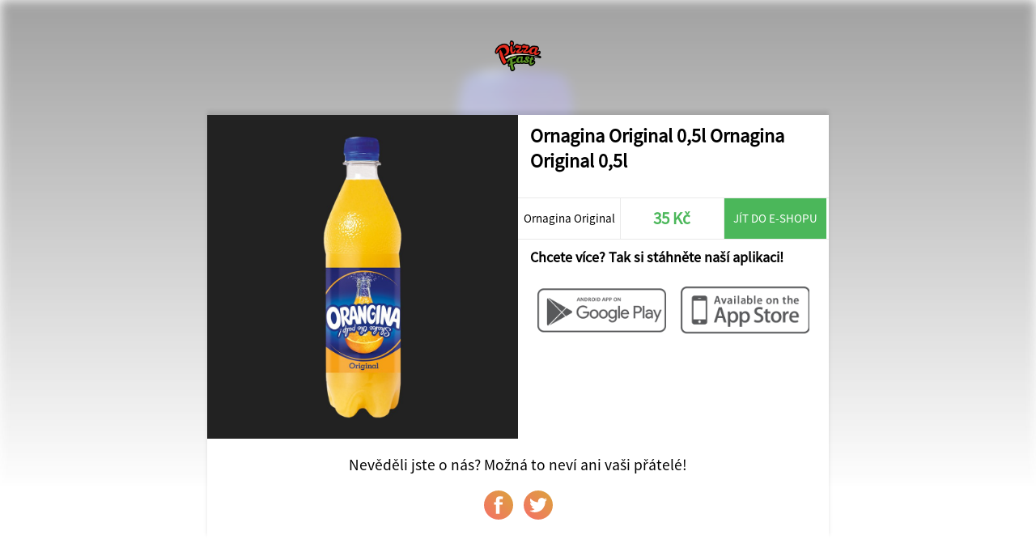

--- FILE ---
content_type: text/html; charset=UTF-8
request_url: https://www.fastpizza.cz/share/221/Pizza+Fast+-+Street+H.A.M.+s.r.o.+ICO+06390919/72838/Ornagina+Original+0%2C5l-Ornagina+Original+0%2C5l
body_size: 1276
content:
<!DOCTYPE html>
<html>
<head>
	<title>Pizza Fast - Street H.A.M. s.r.o. IČO 06390919</title>
	<meta http-equiv="content-type" content="text/html;charset=utf-8" />
	<meta name="viewport" content="width=device-width, initial-scale=1.0, user-scalable=no">
	
	<link rel="stylesheet" type="text/css" href="/ui/app/a202311/css/templates/default/app.css" />
	<link rel="stylesheet" type="text/css" href="/ui/app/a202311/css/templates/default/base_theme.css" />
	<link rel="stylesheet" type="text/css" href="/user-data/factories/221/style_diff.css" />
	
	<link rel="shortcut icon" href="/user-data/factories/221/imgs/favicon.ico">
	<link rel="shortcut icon" href="/user-data/factories/221/imgs/favicon.ico" type="/x-icon image" />
			
	<meta property="og:image:width" content="1024" />
	<meta property="og:image:height" content="1024" />
	<meta property="og:image" content="https://cdn.objedname.eu/user-data/factories/221/imgs/items/53234-zni8_9m3S-U2Iorp.jpg" />
	<meta property="og:title" content="Ornagina Original 0,5l Ornagina Original 0,5l" />
	<meta property="og:description" content="" />
	<meta property="og:type" content="website" />
	<meta property="og:url" content="https://objedname.eu/share/221/Pizza+Fast+-+Street+H.A.M.+s.r.o.+ICO+06390919/72838/Ornagina+Original+0%2C5l-Ornagina+Original+0%2C5l" />
</head>
	
<style>

	body {
		background-color: #FFFFFF;
	}
	
</style>

<body>
	
	<div class="item-bg-image">
		<img src="https://cdn.objedname.eu/user-data/factories/221/imgs/items/53234-zni8_9m3S-U2Iorp.jpg" title="Ornagina Original 0,5l Ornagina Original 0,5l" />
	</div>
	<div class="company-logo">
		<img src="https://cdn.objedname.eu/user-data/factories/221/imgs/logo/logo_hor_color.png" width="100%" title="Pizza Fast - Street H.A.M. s.r.o. IČO 06390919" />
	</div>
	<div class="item-social">
		<div class="item-content">
			<div class="item-photo-content" style="background-image: url('https://cdn.objedname.eu/user-data/factories/221/imgs/items/53234-zni8_9m3S-U2Iorp.jpg');">
				<div class="stickers-content">
											
					
											
										
										
										
						
					
									</div>
			</div>
			<div class="item-title">
				<h4>Ornagina Original 0,5l Ornagina Original 0,5l</h4>
				<div class="item-info-desc">
					<p></p>
				</div>
			</div>
			<div class="item-info-panel">
				<div class="item-info-btn">
					Ornagina Original 0,5l				</div>
				<div class="item-info-btn inked">
					<h4>35 Kč</h4>
				</div>
									<a href="www.fastpizza.cz" class="item-eshop-btn">Jít do e-shopu</a>
									<div class="cleaner"></div>
			</div>
			<div class="item-qr-box">
				<div class="item-qr-title"><h4>Chcete více? Tak si stáhněte naší aplikaci!</h4></div>
				<div class="item-qr item-qr-m25">
					<a href="https://play.google.com/store/apps/details?id=com.objedname.pizzafast"><img src="/ui/system/icons/gray/google_play.png" title="Stáhnout na GooglePlay" /></a>
				</div>
				<div class="item-qr item-qr-m25">
					<a href="https://apps.apple.com/us/app/pizza-fast/id1557907763"><img src="/ui/system/icons/gray/app_store.png" title="Stáhnout na AppStore" /></a>
				</div>
				<div class="cleaner"></div>				
			</div>
		</div>
		
		<div class="cleaner"></div>
		
		<div class="social-box">
			<span>Nevěděli jste o nás? Možná to neví ani vaši přátelé!</span>
			<a target="_blank" href="https://www.facebook.com/sharer/sharer.php?u=https://objedname.eu/share/221/Pizza+Fast+-+Street+H.A.M.+s.r.o.+ICO+06390919/72838/Ornagina+Original+0%2C5l-Ornagina+Original+0%2C5l" class="social-btn"><div class="social-btn-img facebook-icon"></div></a>
			<a target="_blank" href="https://twitter.com/intent/tweet?source=https://objedname.eu/share/221/Pizza+Fast+-+Street+H.A.M.+s.r.o.+ICO+06390919/72838/Ornagina+Original+0%2C5l-Ornagina+Original+0%2C5l&amp;text=https://objedname.eu/share/221/Pizza+Fast+-+Street+H.A.M.+s.r.o.+ICO+06390919/72838/Ornagina+Original+0%2C5l-Ornagina+Original+0%2C5l" class="social-btn"><div class="social-btn-img twitter-icon"></div></a>
		</div>
		
	</div>
</body>

</html>


--- FILE ---
content_type: text/css
request_url: https://www.fastpizza.cz/user-data/factories/221/style_diff.css
body_size: 901
content:
	/* STYLE DIFF */
/* DARK FIX */
.gradient-btn, a.btn-href, .contact-form-content input[type="submit"], input[type="button"].add-to-cart, .footer-33-col, .footer-33-col a, .cookies-box button, .sticker, input[type="submit"], .points, .points h4, li.menu-btn, .account-menu.gradient-btn, .map-content-title h4, .cart-pay-btn a, .overlay-enhancement-content .delete-btn, .delete-btn, .gallery-bottom-content, .gallery-name-title, .order-his-column {
    color: #fff;
  }
  .toggle .toggle-control::after {
    background-color: #fff;
  }
  .swiper-pagination-bullet, .food-type-button, .account-info-circle, input, input:focus, textarea, textarea:focus, .review-user-img, select:focus, .footer-select-factory {
    border-color: #fff;
  }
  .order-his-price h4 {
    color: #009E38
  }
  .cookies-box, .new-content {
    background-color: #111;
  }
  .enhancement-header {
    color: #111;
  }
  .bottom-btn-cart h4, .bottom-btn-cart.empty h4 {
    color: #fff;
  }
  .bottom-btn-cart{
    background-image: url('/ui/system/icons/white/cart_line.svg');
  }
  .bottom-panel {
    background-color: rgba(0,0,0,0.7);
  }
  .login-wrapper::after {
    background-image: linear-gradient(rgba(0, 0, 0, 0.4) 0%, rgba(0, 0, 0, 1) 100%);
  }
  .notification-box, .order-tracking-box {
    background-color: rgba(0,0,0,0.6)
  }
  
  .item-buy-btn {
    display: none;
  }
  .item-buy-now {
    width: 75%;
    left: 50%;
    transform: translateX(-50%);
    background-color: #009E38;
    border-color: #009E38;
  }
  .toppanel, .toppanel.mini-menu {
    background-color: rgba(170,43,30,0.9);
  }
  
  @media (min-width: 1081px) {
    .favorite-items-container .item-buy-btn, .favorite-items-container .item-buy-now  {
      width: 50%;
      margin: 0 25%;
    }
    .food-type {
      width: 75vw;
      margin: 0 auto;
    }
    .item-buy-now {
      width: 50%;
    }
    .bottom-panel {
      background-color: transparent;
    }
    .toppanel img {
      opacity: 0;
    }
    .toppanel.mini-menu img {
      opacity: 1;
    }
    .toppanel {
      background-color: transparent;
    }
    .toppanel.mini-menu {
      background-color: rgba(170,43,30,0.9);
    }
  }
.js-select-other option{
  color: black;
  margin: 0;
  padding: 0;
}
.actions-container .cart-price-column.coupon-cart, .actions-container .cart-price-column.cart-bonus{
  background-color: #009E38;
}